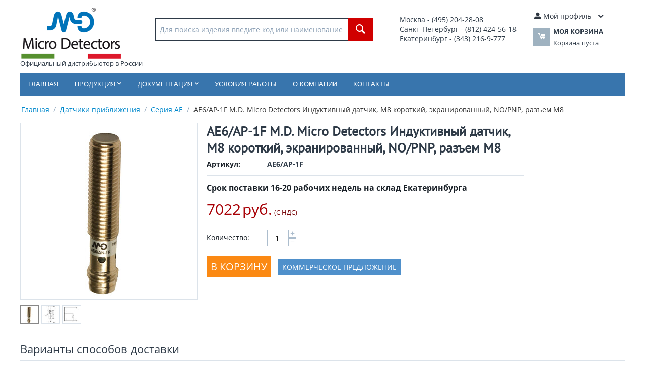

--- FILE ---
content_type: text/html; charset=utf-8
request_url: https://microdetectors.ru/ae6-ap-1f.html
body_size: 13478
content:
<!DOCTYPE html>
<html 
    lang="ru"
    dir="ltr"
    class=""
>
<head>
<title>AE6/AP-1F M.D. Micro Detectors Индуктивный датчик, M8 короткий, экранированный, NO/PNP, разъем M8</title>
<base href="https://microdetectors.ru/" />
<meta http-equiv="Content-Type" content="text/html; charset=utf-8" data-ca-mode="ultimate" />
<meta name="viewport" content="initial-scale=1.0, width=device-width" />
<meta name="description" content="Поставка в Россию AE6/AP-1F M.D. Micro Detectors Индуктивный датчик, M8 короткий, экранированный, NO/PNP, разъем M8" />

<meta name="keywords" content="" />
<meta name="format-detection" content="telephone=no">

            <link rel="canonical" href="https://microdetectors.ru/ae6-ap-1f.html" />
            

    <!-- Inline script moved to the bottom of the page -->
    
    <link href="https://microdetectors.ru/images/logos/53/favicon_rwwr-3d.ico" rel="shortcut icon" type="image/vnd.microsoft.icon" />

<link rel="preload" crossorigin="anonymous" as="font" href="https://fonts.gstatic.com/s/opensans/v40/memSYaGs126MiZpBA-UvWbX2vVnXBbObj2OVZyOOSr4dVJWUgsjZ0B4kaVI.woff2" type="font/woff2" />
<link type="text/css" rel="stylesheet" href="https://microdetectors.ru/var/cache/misc/assets/design/themes/bright_theme/css/standalone.c29abfb7484f7ddd7e6754c85b11ad4b.css?1768040181" />
</head>

<body>
            
        <div class="ty-tygh  " id="tygh_container">

        <div id="ajax_overlay" class="ty-ajax-overlay"></div>
<div id="ajax_loading_box" class="ty-ajax-loading-box"></div>
        <div class="cm-notification-container notification-container">
</div>
        <div class="ty-helper-container " id="tygh_main_container">
                                             

<div class="tygh-header clearfix">
                <div class="container-fluid  header-grid">
                                                
            <div class="row-fluid">                        <div class="span10  top-logo-grid" >
                                    <div class="top-logo ">
                <div class="ty-logo-container">
    
            <a href="https://microdetectors.ru/" title="Логотип M.D. Micro Detectors">
        <img class="ty-pict  ty-logo-container__image   cm-image" width="200" height="102" alt="Логотип M.D. Micro Detectors" title="Логотип M.D. Micro Detectors" id="det_img_2628118420" src="https://microdetectors.ru/images/logos/53/logo_1ze5-z5.png" />

    
            </a><br>Официальный дистрибьютор в России    </div>

                    </div><div class="top-search ">
                <div class="ty-search-block">
    <form action="https://microdetectors.ru/" name="search_form" method="get">
        <input type="hidden" name="match" value="all" />
        <input type="hidden" name="subcats" value="Y" />
        <input type="hidden" name="pcode_from_q" value="Y" />
        <input type="hidden" name="pshort" value="N" />
        <input type="hidden" name="pfull" value="N" />
        <input type="hidden" name="pname" value="Y" />
        <input type="hidden" name="pkeywords" value="N" />
        <input type="hidden" name="search_performed" value="N" />

        

        <input type="text" name="q" value="" id="search_input" title="Для поиска изделия введите код или наименование" class="ty-search-block__input cm-hint" /><button title="Найти" class="ty-search-magnifier" type="submit"><span 
        class="ty-icon ty-icon-search"
                                    ></span></button>
<input type="hidden" name="dispatch" value="products.search" />

        
    </form>
</div>

                    </div>
                            </div>
                                                
                                    <div class="span3  ty-cr-content-grid" >
                                    <div class="ty-wysiwyg-content"  data-ca-live-editor-object-id="0" data-ca-live-editor-object-type=""><table>
<tbody>
<tr>
	<td style="font-size: 14px;">
		Москва - (495) 204-28-08<br>
		Санкт-Петербург - (812) 424-56-18<br>
		Екатеринбург - (343) 216-9-777<br>
		<!-- <strong>Email</strong>: <a href="mailto:incoll@microdetectors.ru" style="font-size: 16px;">incoll@microdetectors.ru</a> -->
	</td>
</tr>
</tbody>
</table></div>
                            </div>
                                                
                                    <div class="span3  top-cart-content" >
                                    <div class="ty-dropdown-box  top-my-account">
        <div id="sw_dropdown_679" class="ty-dropdown-box__title cm-combination unlogged">
                                                        <a class="ty-account-info__title" href="https://microdetectors.ru/profiles-update.html">
                    <span 
        class="ty-icon ty-icon-moon-user"
                                    ></span>
                    <span class="hidden-phone" >Мой профиль</span>
                    <span 
        class="ty-icon ty-icon-down-micro ty-account-info__user-arrow"
                                    ></span>
                </a>
            
                        
        </div>
        <div id="dropdown_679" class="cm-popup-box ty-dropdown-box__content hidden">
            
<div id="account_info_679">
        <ul class="ty-account-info">
                                            <li class="ty-account-info__item ty-dropdown-box__item"><a class="ty-account-info__a underlined" href="https://microdetectors.ru/index.php?dispatch=orders.search" rel="nofollow">Заказы</a></li>
                    

    </ul>

    
    <div class="ty-account-info__buttons buttons-container">
                    <a href="https://microdetectors.ru/login.html?return_url=index.php%3Fdispatch%3Dproducts.view%26product_id%3D29041" data-ca-target-id="login_block679" class="cm-dialog-opener cm-dialog-auto-size ty-btn ty-btn__secondary" rel="nofollow">Войти</a><a href="https://microdetectors.ru/profiles-add.html" rel="nofollow" class="ty-btn ty-btn__primary">Регистрация</a>
            <div  id="login_block679" class="hidden" title="Войти">
                <div class="ty-login-popup">
                    

    <div id="popup679_login_popup_form_container">
            <form name="popup679_form" action="https://microdetectors.ru/" method="post" class="cm-ajax cm-ajax-full-render">
                    <input type="hidden" name="result_ids" value="popup679_login_popup_form_container" />
            <input type="hidden" name="login_block_id" value="popup679" />
            <input type="hidden" name="quick_login" value="1" />
        
        <input type="hidden" name="return_url" value="index.php?dispatch=products.view&amp;product_id=29041" />
        <input type="hidden" name="redirect_url" value="index.php?dispatch=products.view&amp;product_id=29041" />

        
        <div class="ty-control-group">
            <label for="login_popup679" class="ty-login__filed-label ty-control-group__label cm-required cm-trim cm-email">E-mail</label>
            <input type="text" id="login_popup679" name="user_login" size="30" value="" class="ty-login__input cm-focus" />
        </div>

        <div class="ty-control-group ty-password-forgot">
            <label for="psw_popup679" class="ty-login__filed-label ty-control-group__label ty-password-forgot__label cm-required">Пароль</label><a href="https://microdetectors.ru/index.php?dispatch=auth.recover_password" class="ty-password-forgot__a"  tabindex="5">Забыли пароль?</a>
            <input type="password" id="psw_popup679" name="password" size="30" value="" class="ty-login__input" maxlength="32" />
        </div>

                    
            <div class="ty-login-reglink ty-center">
                <a class="ty-login-reglink__a" href="https://microdetectors.ru/profiles-add.html" rel="nofollow">Создать учетную запись</a>
            </div>
        
        
        
                    <div class="buttons-container clearfix">
                <div class="ty-float-right">
                        
     <button  class="ty-btn__login ty-btn__secondary ty-btn" type="submit" name="dispatch[auth.login]" >Войти</button>

                </div>
                <div class="ty-login__remember-me">
                    <label for="remember_me_popup679" class="ty-login__remember-me-label"><input class="checkbox" type="checkbox" name="remember_me" id="remember_me_popup679" value="Y" />Запомнить</label>
                </div>
            </div>
        
    </form>

    <!--popup679_login_popup_form_container--></div>
                </div>
            </div>
            </div>
<!--account_info_679--></div>

        </div>
    </div><div class="ty-dropdown-box" id="cart_status_678">
        <div id="sw_dropdown_678" class="ty-dropdown-box__title cm-combination">
        <a href="https://microdetectors.ru/cart.html">
                                    <span 
        class="ty-icon ty-icon-moon-commerce ty-minicart__icon empty"
                                    ></span>
            <span class="ty-minicart-title empty-cart ty-hand">
                <span class="ty-block ty-minicart-title__header ty-uppercase">Моя корзина</span>
                <span class="ty-block">
                                    Корзина пуста
                                </span>
            </span>
            
        </a>
        </div>
        <div id="dropdown_678" class="cm-popup-box ty-dropdown-box__content ty-dropdown-box__content--cart hidden">
                            <div class="cm-cart-content cm-cart-content-thumb cm-cart-content-delete">
                        <div class="ty-cart-items">
                                                            <div class="ty-cart-items__empty ty-center">Корзина пуста</div>
                                                    </div>

                                                <div class="cm-cart-buttons ty-cart-content__buttons buttons-container hidden">
                            <div class="ty-float-left">
                                <a href="https://microdetectors.ru/cart.html" rel="nofollow" class="ty-btn ty-btn__secondary">Корзина</a>
                            </div>
                                                        <div class="ty-float-right">
                                            
 
    <a href="https://microdetectors.ru/checkout.html"  class="ty-btn ty-btn__primary " >Оформить заказ</a>
                            </div>
                                                    </div>
                        
                </div>
            
        </div>
    <!--cart_status_678--></div>
                            </div>
        </div>                                        
            <div class="row-fluid">                        <div class="span16  top-menu-grid" >
                                    <ul class="ty-menu__items cm-responsive-menu">
                    <li class="ty-menu__item ty-menu__menu-btn visible-phone cm-responsive-menu-toggle-main">
                <a class="ty-menu__item-link">
                    <span 
        class="ty-icon ty-icon-short-list"
                                    ></span>
                    <span>Меню</span>
                </a>
            </li>

                                            
                        <li class="ty-menu__item cm-menu-item-responsive  ty-menu__item-nodrop">
                                        <a  href="/" class="ty-menu__item-link" >
                        Главная
                    </a>
                            </li>
                                            
                        <li class="ty-menu__item cm-menu-item-responsive  menu-products">
                                            <a class="ty-menu__item-toggle visible-phone cm-responsive-menu-toggle">
                            <span 
        class="ty-icon ty-icon-down-open ty-menu__icon-open"
                                    ></span>
                            <span 
        class="ty-icon ty-icon-up-open ty-menu__icon-hide"
                                    ></span>
                        </a>
                                        <a  class="ty-menu__item-link" >
                        Продукция
                    </a>
                
                                                                <div class="ty-menu__submenu">
                            <ul class="ty-menu__submenu-items ty-menu__submenu-items-simple cm-responsive-menu-submenu">
                                
                                                                                                        <li class="ty-menu__submenu-item">
                                        <a class="ty-menu__submenu-link"  href="https://microdetectors.ru/datchiki-priblizheniya/" >Датчики приближения</a>
                                    </li>
                                                                                                        <li class="ty-menu__submenu-item">
                                        <a class="ty-menu__submenu-link"  href="https://microdetectors.ru/fotoelektricheskie-datchiki/" >Фотоэлектрические датчики</a>
                                    </li>
                                                                                                        <li class="ty-menu__submenu-item">
                                        <a class="ty-menu__submenu-link"  href="https://microdetectors.ru/ultrazvukovye-datchiki/" >Ультразвуковые датчики</a>
                                    </li>
                                                                                                        <li class="ty-menu__submenu-item">
                                        <a class="ty-menu__submenu-link"  href="https://microdetectors.ru/barernye-datchiki/" >Барьерные датчики</a>
                                    </li>
                                                                                                        <li class="ty-menu__submenu-item">
                                        <a class="ty-menu__submenu-link"  href="https://microdetectors.ru/datchiki-bezopasnosti/" >Датчики безопасности</a>
                                    </li>
                                                                                                        <li class="ty-menu__submenu-item">
                                        <a class="ty-menu__submenu-link"  href="https://microdetectors.ru/specialnye-datchiki/" >Специальные датчики</a>
                                    </li>
                                                                                                        <li class="ty-menu__submenu-item">
                                        <a class="ty-menu__submenu-link"  href="https://microdetectors.ru/prinadlezhnosti-dlya-datchikov/" >Принадлежности для датчиков</a>
                                    </li>
                                                                
                                
                            </ul>
                        </div>
                    
                            </li>
                                            
                        <li class="ty-menu__item cm-menu-item-responsive  documentation">
                                            <a class="ty-menu__item-toggle visible-phone cm-responsive-menu-toggle">
                            <span 
        class="ty-icon ty-icon-down-open ty-menu__icon-open"
                                    ></span>
                            <span 
        class="ty-icon ty-icon-up-open ty-menu__icon-hide"
                                    ></span>
                        </a>
                                        <a  class="ty-menu__item-link" >
                        Документация
                    </a>
                
                                                                <div class="ty-menu__submenu">
                            <ul class="ty-menu__submenu-items ty-menu__submenu-items-simple cm-responsive-menu-submenu">
                                
                                                                                                        <li class="ty-menu__submenu-item">
                                        <a class="ty-menu__submenu-link"  href="pismo-o-distribucii.html" >Письмо о дистрибьюции</a>
                                    </li>
                                                                                                        <li class="ty-menu__submenu-item">
                                        <a class="ty-menu__submenu-link"  href="dokumentacia.html" >Документация по продукции</a>
                                    </li>
                                                                
                                
                            </ul>
                        </div>
                    
                            </li>
                                            
                        <li class="ty-menu__item cm-menu-item-responsive  ty-menu__item-nodrop">
                                        <a  href="usloviya-raboti.html" class="ty-menu__item-link" >
                        Условия работы
                    </a>
                            </li>
                                            
                        <li class="ty-menu__item cm-menu-item-responsive  ty-menu__item-nodrop">
                                        <a  href="o-kompani.html" class="ty-menu__item-link" >
                        О компании
                    </a>
                            </li>
                                            
                        <li class="ty-menu__item cm-menu-item-responsive  ty-menu__item-nodrop">
                                        <a  href="kontakty.html" class="ty-menu__item-link" >
                        Контакты
                    </a>
                            </li>
        
        
    </ul>
                            </div>
        </div>                                        
                                        
                                        
    
        </div>
    

</div>

    <div class="tygh-content clearfix">
                    <div class="container-fluid  content-grid">
                                                
                                        
            <div class="row-fluid">                        <div class="span16  main-content-grid" >
                                    <div id="breadcrumbs_169">

    <div class="ty-breadcrumbs clearfix">
        <a href="https://microdetectors.ru/" class="ty-breadcrumbs__a">Главная</a><span class="ty-breadcrumbs__slash">/</span><a href="https://microdetectors.ru/datchiki-priblizheniya/" class="ty-breadcrumbs__a">Датчики приближения</a><span class="ty-breadcrumbs__slash">/</span><a href="https://microdetectors.ru/seriya-ae/" class="ty-breadcrumbs__a">Серия AE</a><span class="ty-breadcrumbs__slash">/</span><span class="ty-breadcrumbs__current"><bdi>AE6/AP-1F M.D. Micro Detectors Индуктивный датчик, M8 короткий, экранированный, NO/PNP, разъем M8</bdi></span>    </div>
<!--breadcrumbs_169--></div><!-- Inline script moved to the bottom of the page -->

<div class="ty-product-block ty-product-detail">
    <div class="ty-product-block__wrapper clearfix">
                                    
    
    


























            <div class="ty-product-block__img-wrapper" style="width: 350px">
                                                            <div class="ty-product-block__img cm-reload-29041" data-ca-previewer="true" id="product_images_29041_update">

                                                                            
            

                            
    
    
    
<div class="ty-product-img cm-preview-wrapper" id="product_images_29041">
    <a id="det_img_link_29041_38796" data-ca-image-id="preview[product_images_29041]" class="cm-image-previewer cm-previewer ty-previewer" data-ca-image-width="1000" data-ca-image-height="1000" href="https://microdetectors.ru/images/detailed/38/AE6___-1F_eopf-qs.jpg" title="AE6/AP-1F M.D. Micro Detectors Индуктивный датчик, M8 короткий, экранированный, NO/PNP, разъем M8"><img class="ty-pict     cm-image" alt="AE6/AP-1F M.D. Micro Detectors Индуктивный датчик, M8 короткий, экранированный, NO/PNP, разъем M8" title="AE6/AP-1F M.D. Micro Detectors Индуктивный датчик, M8 короткий, экранированный, NO/PNP, разъем M8" id="det_img_29041_38796" width="350" height="350" src="https://microdetectors.ru/images/thumbnails/350/350/detailed/38/AE6___-1F_eopf-qs.jpg" /><svg class="ty-pict__container" aria-hidden="true" width="350" height="350" viewBox="0 0 350 350" style="max-height: 100%; max-width: 100%; position: absolute; top: 0; left: 50%; transform: translateX(-50%); z-index: -1;"><rect fill="transparent" width="350" height="350"></rect></svg>
<span class="ty-previewer__icon hidden-phone"></span></a>

                                                                <a id="det_img_link_29041_38797" data-ca-image-id="preview[product_images_29041]" class="cm-image-previewer hidden cm-previewer ty-previewer" data-ca-image-width="253" data-ca-image-height="453" href="https://microdetectors.ru/images/detailed/38/AE6___-1F_8wmd-0z.jpg" title=""><img class="ty-pict     cm-image" alt="" title="" id="det_img_29041_38797" width="350" height="350" src="https://microdetectors.ru/images/thumbnails/350/350/detailed/38/AE6___-1F_8wmd-0z.jpg" /><svg class="ty-pict__container" aria-hidden="true" width="350" height="350" viewBox="0 0 350 350" style="max-height: 100%; max-width: 100%; position: absolute; top: 0; left: 50%; transform: translateX(-50%); z-index: -1;"><rect fill="transparent" width="350" height="350"></rect></svg>
<span class="ty-previewer__icon hidden-phone"></span></a>
                                                                        <a id="det_img_link_29041_38798" data-ca-image-id="preview[product_images_29041]" class="cm-image-previewer hidden cm-previewer ty-previewer" data-ca-image-width="1000" data-ca-image-height="1000" href="https://microdetectors.ru/images/detailed/38/Proxy-PNP-3fili-conn_g41i-px.jpg" title=""><img class="ty-pict     cm-image" alt="" title="" id="det_img_29041_38798" width="350" height="350" src="https://microdetectors.ru/images/thumbnails/350/350/detailed/38/Proxy-PNP-3fili-conn_g41i-px.jpg" /><svg class="ty-pict__container" aria-hidden="true" width="350" height="350" viewBox="0 0 350 350" style="max-height: 100%; max-width: 100%; position: absolute; top: 0; left: 50%; transform: translateX(-50%); z-index: -1;"><rect fill="transparent" width="350" height="350"></rect></svg>
<span class="ty-previewer__icon hidden-phone"></span></a>
            </div>

                    <div class="ty-product-thumbnails ty-center cm-image-gallery" id="images_preview_29041" style="width: 350px;">
            <a data-ca-gallery-large-id="det_img_link_29041_38796" class="cm-thumbnails-mini active ty-product-thumbnails__item" data-ca-image-order="0" data-ca-parent="#product_images_29041"><img class="ty-pict     cm-image" alt="AE6/AP-1F M.D. Micro Detectors Индуктивный датчик, M8 короткий, экранированный, NO/PNP, разъем M8" title="AE6/AP-1F M.D. Micro Detectors Индуктивный датчик, M8 короткий, экранированный, NO/PNP, разъем M8" id="det_img_29041_38796_mini" width="35" height="35" src="https://microdetectors.ru/images/thumbnails/35/35/detailed/38/AE6___-1F_eopf-qs.jpg" />

</a><a data-ca-gallery-large-id="det_img_link_29041_38797" class="cm-thumbnails-mini ty-product-thumbnails__item" data-ca-image-order="1" data-ca-parent="#product_images_29041"><img class="ty-pict     cm-image" alt="" title="" id="det_img_29041_38797_mini" width="35" height="35" src="https://microdetectors.ru/images/thumbnails/35/35/detailed/38/AE6___-1F_8wmd-0z.jpg" />

</a><a data-ca-gallery-large-id="det_img_link_29041_38798" class="cm-thumbnails-mini ty-product-thumbnails__item" data-ca-image-order="2" data-ca-parent="#product_images_29041"><img class="ty-pict     cm-image" alt="" title="" id="det_img_29041_38798_mini" width="35" height="35" src="https://microdetectors.ru/images/thumbnails/35/35/detailed/38/Proxy-PNP-3fili-conn_g41i-px.jpg" />

</a>        </div>
    

<!-- Inline script moved to the bottom of the page --><!-- Inline script moved to the bottom of the page -->


                        <!--product_images_29041_update--></div>
                                    
            </div>
            <div class="ty-product-block__left">
                                <form action="https://microdetectors.ru/" method="post" name="product_form_29041" enctype="multipart/form-data" class="cm-disable-empty-files  cm-ajax cm-ajax-full-render cm-ajax-status-middle ">
<input type="hidden" name="result_ids" value="cart_status*,wish_list*,checkout*,account_info*" />
<input type="hidden" name="redirect_url" value="index.php?dispatch=products.view&amp;product_id=29041" />
<input type="hidden" name="product_data[29041][product_id]" value="29041" />


                                                            <h1 class="ty-product-block-title" ><bdi>AE6/AP-1F M.D. Micro Detectors Индуктивный датчик, M8 короткий, экранированный, NO/PNP, разъем M8</bdi></h1>
                    
											
                <div class="ty-product-block__sku">
                                                    <div class="ty-control-group ty-sku-item cm-hidden-wrapper" id="sku_update_29041">
            <input type="hidden" name="appearance[show_sku]" value="1" />
                            <label class="ty-control-group__label" id="sku_29041">Артикул:</label>
                        <span class="ty-control-group__item cm-reload-29041" id="product_code_29041">AE6/AP-1F<!--product_code_29041--></span>
        </div>
    
                </div>
				<hr>
                                                                        <div class="brand">
                                

                            </div>
                        
                    
                

                                                                                
                                                
				                                            <div class="cm-reload-29041 stock-wrap" id="product_amount_update_29041">
        <input type="hidden" name="appearance[show_product_amount]" value="1" />
                                                                                						                            <div class="ty-control-group product-list-field">
                                                             <span id="qty_in_stock_29041" class="ty-qty-in-stock ty-control-group__item">
                                                                            <span class="ty-control-group__label-1">Срок поставки 16-20 рабочих недель на склад Екатеринбурга
                                                                    </span>
                            </div>
                                                                                    <!--product_amount_update_29041--></div>


                <div class="prices-container price-wrap">
                                            <div class="ty-product-prices">
                                        <span class="cm-reload-29041" id="old_price_update_29041">
                                    
        <!--old_price_update_29041--></span>
                        
                                                                        <div class="ty-product-block__price-actual">
                                    <span class="cm-reload-29041 ty-price-update" id="price_update_29041">
        <input type="hidden" name="appearance[show_price_values]" value="1" />
        <input type="hidden" name="appearance[show_price]" value="1" />
                                                                                                                        <span class="ty-price" id="line_discounted_price_29041"><span id="sec_discounted_price_29041" class="ty-price-num">7022</span>&nbsp;<span class="ty-price-num">руб.</span></span>
                            
                        <!--price_update_29041--></span>

                            </div>
                                            

                                                            <span class="cm-reload-29041" id="clean_price_update_29041">
            <input type="hidden" name="appearance[show_price_values]" value="1" />
            <input type="hidden" name="appearance[show_clean_price]" value="1" />
                            <span class="ty-list-price ty-nowrap ty-tax-include">(С НДС)</span>
                    <!--clean_price_update_29041--></span>
    
                                        <span class="cm-reload-29041" id="line_discount_update_29041">
            <input type="hidden" name="appearance[show_price_values]" value="1" />
            <input type="hidden" name="appearance[show_list_discount]" value="1" />
                    <!--line_discount_update_29041--></span>
    
                        </div>
                                    </div>

                                <div class="ty-product-block__option">
                                                <div class="cm-reload-29041 js-product-options-29041" id="product_options_update_29041">
        <input type="hidden" name="appearance[show_product_options]" value="1" />
                                                            
<input type="hidden" name="appearance[details_page]" value="1" />
    <input type="hidden" name="additional_info[info_type]" value="D" />
    <input type="hidden" name="additional_info[get_icon]" value="1" />
    <input type="hidden" name="additional_info[get_detailed]" value="1" />
    <input type="hidden" name="additional_info[get_additional]" value="" />
    <input type="hidden" name="additional_info[get_options]" value="1" />
    <input type="hidden" name="additional_info[get_discounts]" value="1" />
    <input type="hidden" name="additional_info[get_features]" value="" />
    <input type="hidden" name="additional_info[get_extra]" value="" />
    <input type="hidden" name="additional_info[get_taxed_prices]" value="1" />
    <input type="hidden" name="additional_info[get_for_one_product]" value="1" />
    <input type="hidden" name="additional_info[detailed_params]" value="1" />
    <input type="hidden" name="additional_info[features_display_on]" value="C" />
    <input type="hidden" name="additional_info[get_active_options]" value="" />
    <input type="hidden" name="additional_info[get_only_selectable_options]" value="" />


<!-- Inline script moved to the bottom of the page -->
        
    <!--product_options_update_29041--></div>
    
                </div>
                
                <div class="ty-product-block__advanced-option clearfix">
                                                                        <div class="cm-reload-29041" id="advanced_options_update_29041">
                                    
        <!--advanced_options_update_29041--></div>
    
                                    </div>

                                <div class="ty-product-block__field-group">
                                                    <div class="cm-reload-29041" id="qty_update_29041">
        <input type="hidden" name="appearance[show_qty]" value="1" />
        <input type="hidden" name="appearance[capture_options_vs_qty]" value="" />
                            
                                															   
            <div class="ty-qty clearfix changer" id="qty_29041">
                <label class="ty-control-group__label" for="qty_count_29041">Количество:</label>                                <div class="ty-center ty-value-changer cm-value-changer">
                                            <a class="cm-increase ty-value-changer__increase">&#43;</a>
                                        <input  type="text" size="5" class="ty-value-changer__input cm-amount" id="qty_count_29041" name="product_data[29041][amount]" value="1" data-ca-min-qty="1" />
                                            <a class="cm-decrease ty-value-changer__decrease">&minus;</a>
                                    </div>
                            </div>

                <!--qty_update_29041--></div>
    


                                </div>
                
                                    

                
                                <div class="ty-product-block__button">
                    
                                        <div class="cm-reload-29041 " id="add_to_cart_update_29041">
<input type="hidden" name="appearance[show_add_to_cart]" value="1" />
<input type="hidden" name="appearance[show_list_buttons]" value="1" />
<input type="hidden" name="appearance[but_role]" value="big" />
<input type="hidden" name="appearance[quick_view]" value="" />


                    
     <button id="button_cart_29041" class="ty-btn__primary ty-btn__big ty-btn__add-to-cart cm-form-dialog-closer ty-btn" type="submit" name="dispatch[checkout.add..29041]" >В корзину</button>

    
    <span>
            <a href="https://microdetectors.ru/index.php?dispatch=products.get_kp&amp;product_id=29041"  onclick="yaCounter56710207.reachGoal ('offer'); return true;" class="csc-get-cp" target="_blank">Коммерческое предложение</a>
    </span>


<!--add_to_cart_update_29041--></div>


                                        
                </div>
                
                                                        </form>

                

                
                    

                                
                    
                            </div>
        
    
    </div>

    
                        

                                                        
            
                                                <h3 class="tab-list-title" id="product_tab_25">Варианты способов доставки</h3>
                            
            <div id="content_product_tab_25" class="ty-wysiwyg-content content-product_tab_25" data-ca-accordion-is-active-scroll-to-elm=1>
                                                    <div class="ty-wysiwyg-content"  data-ca-live-editor-object-id="29041" data-ca-live-editor-object-type="products"><table>
<tbody>
<tr>
	<td>&bull; Самовывоз со склада поставщика в Екатеринбурге
	</td>
	<td>Забираете сами или вызываете курьера
	</td>
</tr>
<tr>
	<td>&bull; ТК Деловые Линии
	</td>
	<td>от 500 руб
	</td>
</tr>
<tr>
	<td>&bull; Курьером EMS Почта России
	</td>
	<td>от 500 руб
	</td>
</tr>
<tr>
	<td>&bull; Другой транспортной компанией
	</td>
	<td>По согласованию
	</td>
</tr>
</tbody>
</table></div>
                            
            </div>
                                
            
                                                <h3 class="tab-list-title" id="description">Техническая спецификация</h3>
                            
            <div id="content_description" class="ty-wysiwyg-content content-description" data-ca-accordion-is-active-scroll-to-elm=1>
                                                        <div ><a target="_blank" href="/catalogs/md/AE_Series.pdf"><img src="/images/pdf.gif" alt="pdf">Каталог на серию</a></div>
                            
            </div>
                                
            
                                                <h3 class="tab-list-title" id="features">Характеристики</h3>
                            
            <div id="content_features" class="ty-wysiwyg-content content-features" data-ca-accordion-is-active-scroll-to-elm=1>
                                                                                        
        <div class="ty-product-feature">
        <div class="ty-product-feature__label">Номер производителя:</div>

        
        <div class="ty-product-feature__value">AE6/AP-1F</div>
        </div>
                
        <div class="ty-product-feature">
        <div class="ty-product-feature__label">Производитель:</div>

        
        <div class="ty-product-feature__value">M.D. Micro Detectors</div>
        </div>
    
            <div class="ty-product-feature-group">
        <h3 class="ty-subheader">
    
    Выходы

    </h3>                    
        <div class="ty-product-feature">
        <div class="ty-product-feature__label">Тип выхода:</div>

        
        <div class="ty-product-feature__value">PNP</div>
        </div>
                
        <div class="ty-product-feature">
        <div class="ty-product-feature__label">Функция выхода:</div>

        
        <div class="ty-product-feature__value">Нет</div>
        </div>
                
        <div class="ty-product-feature">
        <div class="ty-product-feature__label">Частота переключения:</div>

        
        <div class="ty-product-feature__value">5кГц</div>
        </div>
    
                    </div>
                <div class="ty-product-feature-group">
        <h3 class="ty-subheader">
    
    Механические характеристики

    </h3>                    
        <div class="ty-product-feature">
        <div class="ty-product-feature__label">Вес:</div>

        
        <div class="ty-product-feature__value">20г</div>
        </div>
                
        <div class="ty-product-feature">
        <div class="ty-product-feature__label">Материал активной головки:</div>

        
        <div class="ty-product-feature__value">PBT</div>
        </div>
                
        <div class="ty-product-feature">
        <div class="ty-product-feature__label">Материал корпуса:</div>

        
        <div class="ty-product-feature__value">Никелированная латунь</div>
        </div>
                
        <div class="ty-product-feature">
        <div class="ty-product-feature__label">Момент затяжки:</div>

        
        <div class="ty-product-feature__value">3Нм</div>
        </div>
                
        <div class="ty-product-feature">
        <div class="ty-product-feature__label">Монтаж:</div>

        
        <div class="ty-product-feature__value">Защищенный</div>
        </div>
                
        <div class="ty-product-feature">
        <div class="ty-product-feature__label">Рабочая температура:</div>

        
        <div class="ty-product-feature__value">-25 °C…+70 °C</div>
        </div>
                
        <div class="ty-product-feature">
        <div class="ty-product-feature__label">Размеры:</div>

        
        <div class="ty-product-feature__value">M8 x 1 / L = 40мм</div>
        </div>
                
        <div class="ty-product-feature">
        <div class="ty-product-feature__label">Соединения:</div>

        
        <div class="ty-product-feature__value">M8 разъем</div>
        </div>
    
                                        </div>
                <div class="ty-product-feature-group">
        <h3 class="ty-subheader">
    
    Принадлежности

    </h3>                    
        <div class="ty-product-feature">
        <div class="ty-product-feature__label">В комплекте:</div>

        
        <div class="ty-product-feature__value">2 гайки M8x1</div>
        </div>
                
        <div class="ty-product-feature">
        <div class="ty-product-feature__label">Семейство продукции:</div>

        
        <div class="ty-product-feature__value">Цилиндрический индуктивный</div>
        </div>
    
                </div>
                <div class="ty-product-feature-group">
        <h3 class="ty-subheader">
    
    Свойства обнаружения

    </h3>                    
        <div class="ty-product-feature">
        <div class="ty-product-feature__label">Гистерезис:</div>

        
        <div class="ty-product-feature__value">1 … 20%</div>
        </div>
                
        <div class="ty-product-feature">
        <div class="ty-product-feature__label">Номинальное расстояние срабатывания:</div>

        
        <div class="ty-product-feature__value">1,5мм</div>
        </div>
                
        <div class="ty-product-feature">
        <div class="ty-product-feature__label">Поправочный коэффициент:</div>

        
        <div class="ty-product-feature__value">Медь: 0,29 / алюминий: 0,38 / латунь: 0,49 / нержавеющая сталь: 0,78</div>
        </div>
                
        <div class="ty-product-feature">
        <div class="ty-product-feature__label">Рабочее расстояние:</div>

        
        <div class="ty-product-feature__value">0…1,21мм</div>
        </div>
                
        <div class="ty-product-feature">
        <div class="ty-product-feature__label">Стандартная цель:</div>

        
        <div class="ty-product-feature__value">8x8мм FE360</div>
        </div>
                
        <div class="ty-product-feature">
        <div class="ty-product-feature__label">Тепловой дрейф Sr:</div>

        
        <div class="ty-product-feature__value">&lt; 10%</div>
        </div>
                
        <div class="ty-product-feature">
        <div class="ty-product-feature__label">Точность повторения:</div>

        
        <div class="ty-product-feature__value">5% (UB 24V Ta=23 °C ±5 °C)</div>
        </div>
    
                                    </div>
                <div class="ty-product-feature-group">
        <h3 class="ty-subheader">
    
    Соответствие

    </h3>                    
        <div class="ty-product-feature">
        <div class="ty-product-feature__label">Степень защиты:</div>

        
        <div class="ty-product-feature__value">IP 67</div>
        </div>
    
            </div>
                <div class="ty-product-feature-group">
        <h3 class="ty-subheader">
    
    Электрические характеристики

    </h3>                    
        <div class="ty-product-feature">
        <div class="ty-product-feature__label">Задержка до доступности:</div>

        
        <div class="ty-product-feature__value">50мс</div>
        </div>
                
        <div class="ty-product-feature">
        <div class="ty-product-feature__label">Защита от индуктивных нагрузок:</div>

        
        <div class="ty-product-feature__value">Да</div>
        </div>
                
        <div class="ty-product-feature">
        <div class="ty-product-feature__label">Защита от короткого замыкания:</div>

        
        <div class="ty-product-feature__value">Да</div>
        </div>
                
        <div class="ty-product-feature">
        <div class="ty-product-feature__label">Защита от обратной полярности:</div>

        
        <div class="ty-product-feature__value">Да</div>
        </div>
                
        <div class="ty-product-feature">
        <div class="ty-product-feature__label">Максимальное содержание пульсации:</div>

        
        <div class="ty-product-feature__value">≤10%</div>
        </div>
                
        <div class="ty-product-feature">
        <div class="ty-product-feature__label">Падение выходного напряжения:</div>

        
        <div class="ty-product-feature__value">≤ 1,8V @200мА</div>
        </div>
                
        <div class="ty-product-feature">
        <div class="ty-product-feature__label">Рабочее напряжение:</div>

        
        <div class="ty-product-feature__value">10 - 30В пост.тока</div>
        </div>
                
        <div class="ty-product-feature">
        <div class="ty-product-feature__label">Светодиодные индикаторы:</div>

        
        <div class="ty-product-feature__value">Желтый светодиодный индикатор состояния выхода</div>
        </div>
                
        <div class="ty-product-feature">
        <div class="ty-product-feature__label">Ток нагрузки:</div>

        
        <div class="ty-product-feature__value">≤ 200мА</div>
        </div>
                
        <div class="ty-product-feature">
        <div class="ty-product-feature__label">Ток питания без нагрузки:</div>

        
        <div class="ty-product-feature__value">≤ 10мА</div>
        </div>
                
        <div class="ty-product-feature">
        <div class="ty-product-feature__label">Ток утечки:</div>

        
        <div class="ty-product-feature__value">≤ 10мкА</div>
        </div>
    
                                                    </div>
                                        
            </div>
                                            
            
            
            <div id="content_discussion" class="ty-wysiwyg-content content-discussion">
                                                    
                                
            </div>
                        

                    
    </div>

<div class="product-details">
</div>
                            </div>
        </div>    
        </div>
    

    </div>



<div class="tygh-footer clearfix" id="tygh_footer">
                <div class="container-fluid  ty-footer-grid">
                                                
            <div class="row-fluid">                        <div class="span16  ty-footer-grid__full-width ty-footer-menu" >
                                    <div class="row-fluid">                        <div class="span4  my-account-grid" >
                                    <div class="ty-footer ty-float-left">
        <p class="ty-footer-general__header  cm-combination" id="sw_footer-general_211">
                                        <span>Мой профиль</span>
                        
        <span 
        class="ty-icon ty-icon-down-open ty-footer-menu__icon-open"
                                    ></span>
        <span 
        class="ty-icon ty-icon-up-open ty-footer-menu__icon-hide"
                                    ></span>
        </p>
        <div class="ty-footer-general__body" id="footer-general_211"><ul id="account_info_links_683" class="ty-account-info__links">
    <li><a href="https://microdetectors.ru/login.html">Войти</a></li>
    <li><a href="https://microdetectors.ru/profiles-add.html">Создать учетную запись</a></li>
    <li><a href="https://microdetectors.ru/index.php?dispatch=orders.search">Заказы</a></li>
        <!--account_info_links_683--></ul></div>
    </div>
                            </div>
                                                
                                    <div class="span4  footer-store-grid" >
                                    <div class="ty-footer footer-no-wysiwyg ty-float-left">
        <p class="ty-footer-general__header  cm-combination" id="sw_footer-general_172">
                                        <span>Информация</span>
                        
        <span 
        class="ty-icon ty-icon-down-open ty-footer-menu__icon-open"
                                    ></span>
        <span 
        class="ty-icon ty-icon-up-open ty-footer-menu__icon-hide"
                                    ></span>
        </p>
        <div class="ty-footer-general__body" id="footer-general_172"><div class="ty-wysiwyg-content"  data-ca-live-editor-object-id="0" data-ca-live-editor-object-type=""><ul>
<li><a href="https://microdetectors.ru/dokumentacia.html">Документация</a></li>
<li><a href="https://microdetectors.ru/novosti-md.html">Новости</a></li>
</ul>
</div></div>
    </div>
                            </div>
                                                
                                    <div class="span4  " >
                                    <div class="ty-footer footer-no-wysiwyg ty-float-left">
        <p class="ty-footer-general__header  cm-combination" id="sw_footer-general_174">
                                        <span>Компания</span>
                        
        <span 
        class="ty-icon ty-icon-down-open ty-footer-menu__icon-open"
                                    ></span>
        <span 
        class="ty-icon ty-icon-up-open ty-footer-menu__icon-hide"
                                    ></span>
        </p>
        <div class="ty-footer-general__body" id="footer-general_174"><div class="ty-wysiwyg-content"  data-ca-live-editor-object-id="0" data-ca-live-editor-object-type=""><ul>
<li><a href="https://microdetectors.ru/o-kompani.html">О компании</a></li>
<li><a href="index.php?dispatch=discussion.view&thread_id=1">Отзывы покупателей</a></li>
<li><a href="https://microdetectors.ru/usloviya-raboti.html">Условия работы</a></li>
<li><a href="privacy-policy.html">Политика конфиденциальности</a></li>
<li><a href="https://microdetectors.ru/kontakty.html">Контакты</a></li>
<li><a href="https://microdetectors.ru/sitemap.html">Карта сайта</a></li>
</ul></div></div>
    </div>
                            </div>
                                                
                                    <div class="span4  about-grid" >
                                    <div class="ty-footer footer-no-wysiwyg footer-contacts ty-float-left">
        <p class="ty-footer-general__header  cm-combination" id="sw_footer-general_212">
                                        <span>Контакты</span>
                        
        <span 
        class="ty-icon ty-icon-down-open ty-footer-menu__icon-open"
                                    ></span>
        <span 
        class="ty-icon ty-icon-up-open ty-footer-menu__icon-hide"
                                    ></span>
        </p>
        <div class="ty-footer-general__body" id="footer-general_212"><div class="ty-wysiwyg-content"  data-ca-live-editor-object-id="0" data-ca-live-editor-object-type=""><p style="font-size: 14px;">
<strong>Email для запросов</strong>: <a href="mailto:incoll@microdetectors.ru" style="font-size: 14px;">incoll@microdetectors.ru</a><br />
Москва - (495) 204-28-08<br />
Санкт-Петербург - (812) 424-56-18<br />
Екатеринбург - (343) 357-93-03<br />
Казань - (843) 202-39-84<br />
Нижний Новгород - (831) 261-37-10<br />
Новосибирск - (383) 227-85-67<br />
Самара - (846) 229-56-95<br />
Ростов-на-Дону - (863) 209-87-79
</p>



</div></div>
    </div>
                            </div>
        </div>
                            </div>
        </div>                                        
            <div class="row-fluid">                        <div class="span16  ty-footer-grid__full-width footer-copyright" >
                                    <div class=" ty-float-left">
                <div class="ty-wysiwyg-content"  data-ca-live-editor-object-id="0" data-ca-live-editor-object-type=""><p>© 2004-2026, ООО «ИНКОЛ» - официальный дистрибьютор M.D. Micro Detectors в России.</p></div>
                    </div>
                            </div>
        </div>    
        </div>
    

</div>

        

            
        <!--tygh_main_container--></div>

        
<noscript><div><img src="//mc.yandex.ru/watch/56710207" style="position:absolute; left:-9999px;" alt="" /></div></noscript>
        <!--tygh_container--></div>

        
    <script src="https://code.jquery.com/jquery-3.5.1.min.js"
            integrity="sha256-9/aliU8dGd2tb6OSsuzixeV4y/faTqgFtohetphbbj0="
            crossorigin="anonymous"
            data-no-defer
    ></script>
    <script data-no-defer>
        if (!window.jQuery) {
            document.write('<script src="https://microdetectors.ru/js/lib/jquery/jquery-3.5.1.min.js?ver=1768040427" ><\/script>');
        }
    </script>

<script src="https://microdetectors.ru/var/cache/misc/assets/js/tygh/scripts-a3d3653cbe3f5f65d02556f751f28187.js?1768040181"></script>
<script>
(function(_, $) {

    _.tr({
        cannot_buy: 'Невозможно купить этот товар с выбранными вариантами опций',
        no_products_selected: 'Товары не выбраны',
        error_no_items_selected: 'Нет выбранных элементов! Для выполнения этого действия должен быть выбран хотя бы один элемент.',
        delete_confirmation: 'Вы уверены, что хотите удалить выбранные записи?',
        text_out_of_stock: 'Нет в наличии',
        items: 'шт.',
        text_required_group_product: 'Пожалуйста, выберите товар для указанной группы [group_name]',
        save: 'Сохранить',
        close: 'Закрыть',
        notice: 'Оповещение',
        warning: 'Предупреждение',
        error: 'Ошибка',
        empty: 'Пусто',
        text_are_you_sure_to_proceed: 'Вы уверены, что хотите продолжить?',
        text_invalid_url: 'Вы ввели неправильную ссылку',
        error_validator_email: 'Email в поле <b>[field]<\/b> неверен.',
        error_validator_phone: 'Неверный номер телефона в поле <b>[field]<\/b>. Правильный формат: (555) 555-55-55.',
        error_validator_phone_mask: 'Недопустимый номер телефона в поле <b>[field]<\/b>.',
        error_validator_integer: 'Значение поля <b>[field]<\/b> неправильное. Значение должно быть целым числом.',
        error_validator_multiple: 'Поле <b>[field]<\/b> не имеет выбранных параметров.',
        error_validator_password: 'Пароли в полях <b>[field2]<\/b> и <b>[field]<\/b> не совпадают.',
        error_validator_required: 'Поле <b>[field]<\/b> обязательное.',
        error_validator_zipcode: 'Неверный почтовый индекс в поле <b>[field]<\/b>. Правильный формат: [extra].',
        error_validator_message: 'Значение поля <b>[field]<\/b> - неправильно.',
        text_page_loading: 'Загрузка... ваш запрос выполняется, пожалуйста, подождите.',
        error_ajax: 'Ой, произошла ошибка ([error]). Пожалуйста, попробуйте еще раз.',
        text_changes_not_saved: 'Сделанные изменения не были сохранены.',
        text_data_changed: 'Сделанные изменения не были сохранены.Нажмите OK, чтобы продолжить, или Cancel, чтобы остаться на странице.',
        placing_order: 'Идет размещение заказа',
        file_browser: 'Найти файл',
        browse: 'Найти...',
        more: 'Еще',
        text_no_products_found: 'Товары не найдены',
        cookie_is_disabled: 'Для совершения покупок пожалуйста, <a href=\"http://www.wikihow.com/Enable-Cookies-in-Your-Internet-Web-Browser\" target=\"_blank\">разрешите принимать cookie<\/a> в своем браузере',
        insert_image: 'Добавить изображение',
        image_url: 'URL изображения',
        loading: 'Загрузка...',

        text_editing_raw: 'Редактирование текста',
        save_raw: 'Сохранить',
        cancel_raw: 'Отменить'
    });

    $.extend(_, {
        index_script: 'index.php',
        changes_warning: /*'Y'*/'N',
        currencies: {
            'primary': {
                'decimals_separator': '.',
                'thousands_separator': '',
                'decimals': '2'
            },
            'secondary': {
                'decimals_separator': '.',
                'thousands_separator': '',
                'decimals': '2',
                'coefficient': '1.00000'
            }
        },
        default_editor: 'redactor2',
        default_previewer: 'swiper',
        current_path: '',
        current_location: 'https://microdetectors.ru',
        images_dir: 'https://microdetectors.ru/design/themes/responsive/media/images',
        notice_displaying_time: 5,
        cart_language: 'ru',
        language_direction: 'ltr',
        default_language: 'ru',
        cart_prices_w_taxes: false,
        regexp: [],
        current_url: 'https://microdetectors.ru/ae6-ap-1f.html',
        current_host: 'microdetectors.ru',
        init_context: '',
        phone_validation_mode: 'any_symbols',
        hash_of_available_countries: '2e77698bcbb6968b4dc820b50b52b440',
        hash_of_phone_masks: '1768040181',
        deferred_scripts: []
    });

    
    
        $(document).ready(function(){
            turnOffPhoneSafariAutofill();

            $.runCart('C');
        });

        $.ceEvent('on', 'ce.commoninit', function () {
            turnOffPhoneSafariAutofill();
        });

        function turnOffPhoneSafariAutofill () {
            if ($.browser.safari) {
                $('[x-autocompletetype="tel"]').removeAttr('x-autocompletetype');
                $('.cm-mask-phone-label:not(.autofill-on)').append('<span style="position: absolute; overflow: hidden; width: 1px; height: 1px;">search</span>');
            }
        }

    
    }(Tygh, Tygh.$));
</script>
<script>
    $(document).ready(function() {
        $('.csc-get-cp').click(function () {
            $('.csc-get-cp').attr('href', fn_query_remove($('.csc-get-cp').attr('href'), ['amount']));
            $('.csc-get-cp').attr('href', $('.csc-get-cp').attr('href') + '&amount=' + $('.cm-amount').val());
        });
    });
</script>
<script>
    (function (_, $) {
        _.geo_maps = {
            provider: 'yandex',
            api_key: '',
            yandex_commercial: false,
            language: "ru",
        };

        _.tr({
            geo_maps_google_search_bar_placeholder: 'Найти',
            geo_maps_cannot_select_location: 'По техническим причинам не удалось выбрать это местоположение. Если у вас возникнут сложности при размещении заказа, пожалуйста свяжитесь с нами.',
        });
    })(Tygh, Tygh.$);
</script>
<script>
    (function (_, $) {
        _.tr({
            "geo_maps.google_maps_cookie_title": 'Google Карты',
            "geo_maps.google_maps_cookie_description": 'Google Карты — это сервис, который позволяет нам показывать карты и различные объекты на них, а также автоматически определять ваше местоположение. Вот <a href=\"https://policies.google.com/privacy\" target=\"_blank\">политика конфиденциальности Google;<\/a> мы также рекомендуем краткую и понятную <a href=\"https://support.google.com/maps/answer/10400210\" target=\"_blank\">заметку от Google про персональные данные<\/a>.',
            "geo_maps.yandex_maps_cookie_title": 'Яндекс Карты',
            "geo_maps.yandex_maps_cookie_description": 'Яндекс Карты — это сервис, который позволяет нам показывать карты и различные объекты на них, а также автоматически определять ваше местоположение. Вот <a href=\"https://yandex.ru/legal/confidential/\" target=\"_blank\">политика конфиденциальности Яндекса<\/a>.',
        });
    })(Tygh, Tygh.$);
</script>
<script>
    (function (_, $, window) {
        window.dataLayerYM = window.dataLayerYM || [];
        $.ceEvent('one', 'ce.commoninit', function() {
            _.yandexMetrika = {"goalsSchema":{"engaged_visitor":{"name":"\u0412\u043e\u0432\u043b\u0435\u0447\u0435\u043d\u043d\u044b\u0439 \u043f\u043e\u043b\u044c\u0437\u043e\u0432\u0430\u0442\u0435\u043b\u044c (\u043f\u043e\u0441\u0435\u0442\u0438\u0442\u0435\u043b\u044c \u043f\u0440\u043e\u0441\u043c\u043e\u0442\u0440\u0435\u043b \u0431\u043e\u043b\u0435\u0435 \u043f\u044f\u0442\u0438 \u0441\u0442\u0440\u0430\u043d\u0438\u0446 \u0437\u0430 \u0432\u0438\u0437\u0438\u0442)","type":"number","class":1,"depth":5,"conditions":[],"flag":""},"basket":{"name":"\u0414\u043e\u0431\u0430\u0432\u043b\u0435\u043d\u0438\u0435 \u0432 \u043a\u043e\u0440\u0437\u0438\u043d\u0443 (\u043d\u0430\u0436\u0430\u0442\u0438\u0435 \u043d\u0430 \u043a\u043d\u043e\u043f\u043a\u0443 \u00ab\u0412 \u043a\u043e\u0440\u0437\u0438\u043d\u0443\u00bb)","type":"action","class":1,"flag":"basket","depth":0,"conditions":[{"url":"basket","type":"exact"}]},"order":{"name":"\u0417\u0430\u043a\u0430\u0437 (\u0443\u0441\u043f\u0435\u0448\u043d\u043e\u0435 \u0440\u0430\u0437\u043c\u0435\u0449\u0435\u043d\u0438\u0435 \u0437\u0430\u043a\u0430\u0437\u0430)","type":"action","class":1,"flag":"order","depth":0,"conditions":[{"url":"order","type":"exact"}],"controller":"checkout","mode":"complete"},"wishlist":{"name":"\u0414\u043e\u0431\u0430\u0432\u043b\u0435\u043d\u0438\u0435 \u0432 \u0441\u043f\u0438\u0441\u043e\u043a \u0436\u0435\u043b\u0430\u043d\u0438\u0439 (\u0442\u043e\u0432\u0430\u0440 \u0434\u043e\u0431\u0430\u0432\u043b\u0435\u043d \u0432 \u0441\u043f\u0438\u0441\u043e\u043a \u0436\u0435\u043b\u0430\u043d\u0438\u0439)","type":"action","class":1,"flag":"","depth":0,"conditions":[{"url":"wishlist","type":"exact"}]},"buy_with_one_click_form_opened":{"name":"\u041f\u043e\u043a\u0443\u043f\u043a\u0430 \u0432 \u043e\u0434\u0438\u043d \u043a\u043b\u0438\u043a (\u043d\u0430\u0436\u0430\u0442\u0438\u0435 \u043d\u0430 \u043a\u043d\u043e\u043f\u043a\u0443 \u00ab\u041a\u0443\u043f\u0438\u0442\u044c \u0432 \u043e\u0434\u0438\u043d \u043a\u043b\u0438\u043a\u00bb)","type":"action","class":1,"flag":"","depth":0,"conditions":[{"url":"buy_with_one_click_form_opened","type":"exact"}]},"call_request":{"name":"\u0417\u0430\u044f\u0432\u043a\u0430 \u043d\u0430 \u043e\u0431\u0440\u0430\u0442\u043d\u044b\u0439 \u0437\u0432\u043e\u043d\u043e\u043a (\u043f\u043e\u0441\u0435\u0442\u0438\u0442\u0435\u043b\u044c \u0437\u0430\u043f\u043e\u043b\u043d\u0438\u043b \u0444\u043e\u0440\u043c\u0443 \u043d\u0430 \u043e\u0431\u0440\u0430\u0442\u043d\u044b\u0439 \u0437\u0432\u043e\u043d\u043e\u043a)","type":"action","class":1,"flag":"","depth":0,"conditions":[{"url":"call_request","type":"exact"}]}},"settings":{"id":"56710207","collectedGoals":{"basket":"Y"},"clickmap":true,"trackLinks":true,"accurateTrackBounce":true,"trackHash":true,"webvisor":true},"currentController":"products","currentMode":"view"};
            $.ceEvent('trigger', 'ce:yandexMetrika:init');
        });
    })(Tygh, Tygh.$, window);
</script>
<script>
    (function (_, $) {
        _.tr({
            "yandex_metrika.yandex_metrika_cookie_title": 'Яндекс.Метрика',
            "yandex_metrika.yandex_metrika_cookie_description": 'Яндекс.Метрика — это сервис, который предоставляет нам аналитику по сайту: количество уникальных посетителей, самые популярные и непопулярные страницы, и т.п. Вот <a href=\"https://metrica.yandex.ru/about/info/privacy-policy\" target=\"_blank\">политика конфиденциальности Яндекса.Метрики<\/a>.',
        });
    })(Tygh, Tygh.$);
</script>
<script>
        (function (_, $) {
            _.tr({
                error_validator_recaptcha: 'Пожалуйста подтвердите, что вы не робот.',
                "recaptcha.recaptcha_cookie_title": 'Google reCAPTCHA',
                "recaptcha.recaptcha_cookie_description": 'Google reCAPTCHA — это сервис, который защищает сайт от ботов и подтверждает, что посетители сайта — люди. Вот <a href=\"https://policies.google.com/privacy\" target=\"_blank\">политика конфиденциальности Google;<\/a> мы также рекомендуем краткую и понятную <a href=\"https://support.google.com/maps/answer/10400210\" target=\"_blank\">заметку от Google про персональные данные<\/a>.',
            });

            $.extend(_, {
                recaptcha_settings: {
                    site_key: '6Lcm8BMUAAAAAOFE_CGDawPb_xgPQu9ZnEkbC45A',
                    theme: 'light',
                    type: 'image',
                    size: 'normal'
                },
                google_recaptcha_v3_site_key: '',
                google_recaptcha_v2_token_param: 'g-recaptcha-response',
                google_recaptcha_v3_token_param: 'g-recaptcha-v3-token'
            });
        }(Tygh, Tygh.$));
    </script>


<!-- Inline scripts -->
<script type="application/ld+json">
                        {"@context":"http:\/\/schema.org\/","@type":"http:\/\/schema.org\/Product","name":"AE6\/AP-1F M.D. Micro Detectors \u0418\u043d\u0434\u0443\u043a\u0442\u0438\u0432\u043d\u044b\u0439 \u0434\u0430\u0442\u0447\u0438\u043a, M8 \u043a\u043e\u0440\u043e\u0442\u043a\u0438\u0439, \u044d\u043a\u0440\u0430\u043d\u0438\u0440\u043e\u0432\u0430\u043d\u043d\u044b\u0439, NO\/PNP, \u0440\u0430\u0437\u044a\u0435\u043c M8","sku":"AE6\/AP-1F","mpn":"AE6\/AP-1F","brand":{"@type":"Brand","name":"M.D. Micro Detectors"},"description":"\u041a\u0430\u0442\u0430\u043b\u043e\u0433 \u043d\u0430 \u0441\u0435\u0440\u0438\u044e","image":["https:\/\/microdetectors.ru\/images\/detailed\/38\/AE6___-1F_eopf-qs.jpg","https:\/\/microdetectors.ru\/images\/detailed\/38\/AE6___-1F_8wmd-0z.jpg","https:\/\/microdetectors.ru\/images\/detailed\/38\/Proxy-PNP-3fili-conn_g41i-px.jpg"],"offers":[{"@type":"http:\/\/schema.org\/Offer","availability":"PreOrder","url":"https:\/\/microdetectors.ru\/ae6-ap-1f.html","price":7022,"priceCurrency":"RUB"}]}
    </script>
<script src="https://microdetectors.ru/js/tygh/exceptions.js?ver=1768040427" ></script>
<script src="https://microdetectors.ru/js/tygh/previewers/swiper.previewer.js?ver=1768040427" ></script>
<script src="https://microdetectors.ru/js/tygh/product_image_gallery.js?ver=1768040427" ></script>
<script>
(function(_, $) {
    $.ceEvent('on', 'ce.formpre_product_form_29041', function(frm, elm) {
        if ($('#warning_29041').length) {
            $.ceNotification('show', {
                type: 'W',
                title: _.tr('warning'),
                message: _.tr('cannot_buy')
            });

            return false;
        }

        return true;
    });
}(Tygh, Tygh.$));
</script>

                    
</body>

</html>
